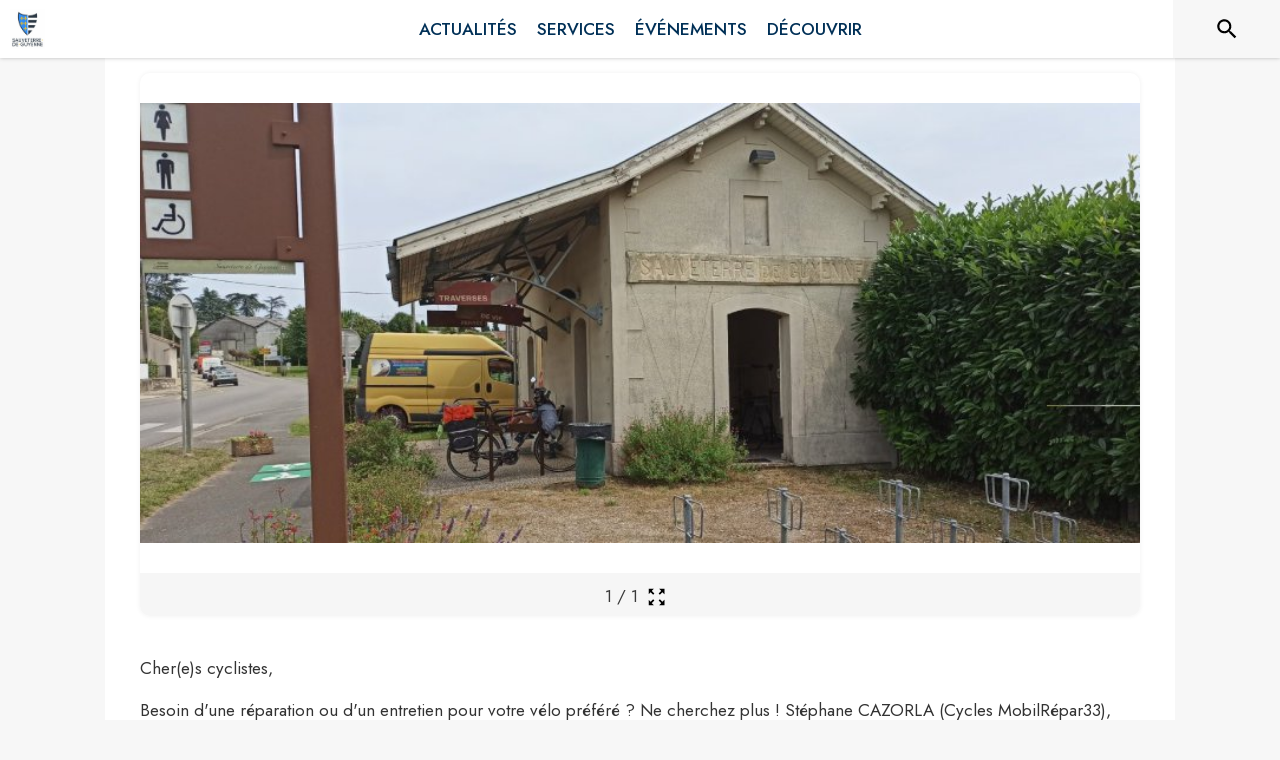

--- FILE ---
content_type: application/javascript
request_url: https://drfogfql429fi.cloudfront.net/intramuros-web/production/_next/static/chunks/9929.3c612a076b130403.js
body_size: 16520
content:
(self.webpackChunk_N_E=self.webpackChunk_N_E||[]).push([[9929,2917,2899,687,534,9782,1507,3808,2175,7830,8061,1562,4068,4036,7168,2935,4531,4418,2703,3787,9185,2577,1590,1060,939,1960,1269,5606,4417,9642,3620,9705,4006,1505],{99038:function(t,e,r){"use strict";var n=r(87462),o=r(67294),i=r(8679),a=r.n(i),c=r(48678),l=r(85893);let u=function(t={}){let{defaultTheme:e}=t;return t=>{let r=o.forwardRef(function(r,o){let i=(0,c.Z)()||e;return(0,l.jsx)(t,(0,n.Z)({theme:i,ref:o},r))});return a()(r,t),r}}();e.Z=u},77412:function(t){t.exports=function(t,e){for(var r=-1,n=null==t?0:t.length;++r<n&&!1!==e(t[r],r,t););return t}},47443:function(t,e,r){var n=r(42118);t.exports=function(t,e){return!!(null==t?0:t.length)&&n(t,e,0)>-1}},1196:function(t){t.exports=function(t,e,r){for(var n=-1,o=null==t?0:t.length;++n<o;)if(r(e,t[n]))return!0;return!1}},62663:function(t){t.exports=function(t,e,r,n){var o=-1,i=null==t?0:t.length;for(n&&i&&(r=t[++o]);++o<i;)r=e(r,t[o],o,t);return r}},49029:function(t){var e=/[^\x00-\x2f\x3a-\x40\x5b-\x60\x7b-\x7f]+/g;t.exports=function(t){return t.match(e)||[]}},34865:function(t,e,r){var n=r(89465),o=r(77813),i=Object.prototype.hasOwnProperty;t.exports=function(t,e,r){var a=t[e];i.call(t,e)&&o(a,r)&&(void 0!==r||e in t)||n(t,e,r)}},89465:function(t,e,r){var n=r(38777);t.exports=function(t,e,r){"__proto__"==e&&n?n(t,e,{configurable:!0,enumerable:!0,value:r,writable:!0}):t[e]=r}},89881:function(t,e,r){var n=r(47816),o=r(99291)(n);t.exports=o},41848:function(t){t.exports=function(t,e,r,n){for(var o=t.length,i=r+(n?1:-1);n?i--:++i<o;)if(e(t[i],i,t))return i;return -1}},21078:function(t,e,r){var n=r(62488),o=r(37285);t.exports=function t(e,r,i,a,c){var l=-1,u=e.length;for(i||(i=o),c||(c=[]);++l<u;){var s=e[l];r>0&&i(s)?r>1?t(s,r-1,i,a,c):n(c,s):a||(c[c.length]=s)}return c}},28483:function(t,e,r){var n=r(25063)();t.exports=n},47816:function(t,e,r){var n=r(28483),o=r(3674);t.exports=function(t,e){return t&&n(t,e,o)}},42118:function(t,e,r){var n=r(41848),o=r(62722),i=r(42351);t.exports=function(t,e,r){return e==e?i(t,e,r):n(t,o,r)}},62722:function(t){t.exports=function(t){return t!=t}},69199:function(t,e,r){var n=r(89881),o=r(98612);t.exports=function(t,e){var r=-1,i=o(t)?Array(t.length):[];return n(t,function(t,n,o){i[++r]=e(t,n,o)}),i}},82689:function(t,e,r){var n=r(29932),o=r(97786),i=r(67206),a=r(69199),c=r(71131),l=r(7518),u=r(85022),s=r(6557),d=r(1469);t.exports=function(t,e,r){e=e.length?n(e,function(t){return d(t)?function(e){return o(e,1===t.length?t[0]:t)}:t}):[s];var p=-1;return e=n(e,l(i)),c(a(t,function(t,r,o){return{criteria:n(e,function(e){return e(t)}),index:++p,value:t}}),function(t,e){return u(t,e,r)})}},18674:function(t){t.exports=function(t){return function(e){return null==t?void 0:t[e]}}},71131:function(t){t.exports=function(t,e){var r=t.length;for(t.sort(e);r--;)t[r]=t[r].value;return t}},27561:function(t,e,r){var n=r(67990),o=/^\s+/;t.exports=function(t){return t?t.slice(0,n(t)+1).replace(o,""):t}},45652:function(t,e,r){var n=r(88668),o=r(47443),i=r(1196),a=r(74757),c=r(23593),l=r(21814);t.exports=function(t,e,r){var u=-1,s=o,d=t.length,p=!0,f=[],h=f;if(r)p=!1,s=i;else if(d>=200){var g=e?null:c(t);if(g)return l(g);p=!1,s=a,h=new n}else h=e?[]:f;t:for(;++u<d;){var m=t[u],v=e?e(m):m;if(m=r||0!==m?m:0,p&&v==v){for(var Z=h.length;Z--;)if(h[Z]===v)continue t;e&&h.push(v),f.push(m)}else s(h,v,r)||(h!==f&&h.push(v),f.push(m))}return f}},5512:function(t,e,r){var n=r(42118);t.exports=function(t,e){for(var r=t.length;r--&&n(e,t[r],0)>-1;);return r}},26393:function(t,e,r){var n=r(33448);t.exports=function(t,e){if(t!==e){var r=void 0!==t,o=null===t,i=t==t,a=n(t),c=void 0!==e,l=null===e,u=e==e,s=n(e);if(!l&&!s&&!a&&t>e||a&&c&&u&&!l&&!s||o&&c&&u||!r&&u||!i)return 1;if(!o&&!a&&!s&&t<e||s&&r&&i&&!o&&!a||l&&r&&i||!c&&i||!u)return -1}return 0}},85022:function(t,e,r){var n=r(26393);t.exports=function(t,e,r){for(var o=-1,i=t.criteria,a=e.criteria,c=i.length,l=r.length;++o<c;){var u=n(i[o],a[o]);if(u){if(o>=l)return u;return u*("desc"==r[o]?-1:1)}}return t.index-e.index}},278:function(t){t.exports=function(t,e){var r=-1,n=t.length;for(e||(e=Array(n));++r<n;)e[r]=t[r];return e}},99291:function(t,e,r){var n=r(98612);t.exports=function(t,e){return function(r,o){if(null==r)return r;if(!n(r))return t(r,o);for(var i=r.length,a=e?i:-1,c=Object(r);(e?a--:++a<i)&&!1!==o(c[a],a,c););return r}}},25063:function(t){t.exports=function(t){return function(e,r,n){for(var o=-1,i=Object(e),a=n(e),c=a.length;c--;){var l=a[t?c:++o];if(!1===r(i[l],l,i))break}return e}}},35393:function(t,e,r){var n=r(62663),o=r(53816),i=r(58748),a=RegExp("['’]","g");t.exports=function(t){return function(e){return n(i(o(e).replace(a,"")),t,"")}}},67740:function(t,e,r){var n=r(67206),o=r(98612),i=r(3674);t.exports=function(t){return function(e,r,a){var c=Object(e);if(!o(e)){var l=n(r,3);e=i(e),r=function(t){return l(c[t],t,c)}}var u=t(e,r,a);return u>-1?c[l?e[u]:u]:void 0}}},23593:function(t,e,r){var n=r(58525),o=r(50308),i=r(21814),a=n&&1/i(new n([,-0]))[1]==1/0?function(t){return new n(t)}:o;t.exports=a},69389:function(t,e,r){var n=r(18674)({À:"A",Á:"A",Â:"A",Ã:"A",Ä:"A",Å:"A",à:"a",á:"a",â:"a",ã:"a",ä:"a",å:"a",Ç:"C",ç:"c",Ð:"D",ð:"d",È:"E",É:"E",Ê:"E",Ë:"E",è:"e",é:"e",ê:"e",ë:"e",Ì:"I",Í:"I",Î:"I",Ï:"I",ì:"i",í:"i",î:"i",ï:"i",Ñ:"N",ñ:"n",Ò:"O",Ó:"O",Ô:"O",Õ:"O",Ö:"O",Ø:"O",ò:"o",ó:"o",ô:"o",õ:"o",ö:"o",ø:"o",Ù:"U",Ú:"U",Û:"U",Ü:"U",ù:"u",ú:"u",û:"u",ü:"u",Ý:"Y",ý:"y",ÿ:"y",Æ:"Ae",æ:"ae",Þ:"Th",þ:"th",ß:"ss",Ā:"A",Ă:"A",Ą:"A",ā:"a",ă:"a",ą:"a",Ć:"C",Ĉ:"C",Ċ:"C",Č:"C",ć:"c",ĉ:"c",ċ:"c",č:"c",Ď:"D",Đ:"D",ď:"d",đ:"d",Ē:"E",Ĕ:"E",Ė:"E",Ę:"E",Ě:"E",ē:"e",ĕ:"e",ė:"e",ę:"e",ě:"e",Ĝ:"G",Ğ:"G",Ġ:"G",Ģ:"G",ĝ:"g",ğ:"g",ġ:"g",ģ:"g",Ĥ:"H",Ħ:"H",ĥ:"h",ħ:"h",Ĩ:"I",Ī:"I",Ĭ:"I",Į:"I",İ:"I",ĩ:"i",ī:"i",ĭ:"i",į:"i",ı:"i",Ĵ:"J",ĵ:"j",Ķ:"K",ķ:"k",ĸ:"k",Ĺ:"L",Ļ:"L",Ľ:"L",Ŀ:"L",Ł:"L",ĺ:"l",ļ:"l",ľ:"l",ŀ:"l",ł:"l",Ń:"N",Ņ:"N",Ň:"N",Ŋ:"N",ń:"n",ņ:"n",ň:"n",ŋ:"n",Ō:"O",Ŏ:"O",Ő:"O",ō:"o",ŏ:"o",ő:"o",Ŕ:"R",Ŗ:"R",Ř:"R",ŕ:"r",ŗ:"r",ř:"r",Ś:"S",Ŝ:"S",Ş:"S",Š:"S",ś:"s",ŝ:"s",ş:"s",š:"s",Ţ:"T",Ť:"T",Ŧ:"T",ţ:"t",ť:"t",ŧ:"t",Ũ:"U",Ū:"U",Ŭ:"U",Ů:"U",Ű:"U",Ų:"U",ũ:"u",ū:"u",ŭ:"u",ů:"u",ű:"u",ų:"u",Ŵ:"W",ŵ:"w",Ŷ:"Y",ŷ:"y",Ÿ:"Y",Ź:"Z",Ż:"Z",Ž:"Z",ź:"z",ż:"z",ž:"z",Ĳ:"IJ",ĳ:"ij",Œ:"Oe",œ:"oe",ŉ:"'n",ſ:"s"});t.exports=n},38777:function(t,e,r){var n=r(10852),o=function(){try{var t=n(Object,"defineProperty");return t({},"",{}),t}catch(t){}}();t.exports=o},93157:function(t){var e=/[a-z][A-Z]|[A-Z]{2}[a-z]|[0-9][a-zA-Z]|[a-zA-Z][0-9]|[^a-zA-Z0-9 ]/;t.exports=function(t){return e.test(t)}},37285:function(t,e,r){var n=r(62705),o=r(35694),i=r(1469),a=n?n.isConcatSpreadable:void 0;t.exports=function(t){return i(t)||o(t)||!!(a&&t&&t[a])}},42351:function(t){t.exports=function(t,e,r){for(var n=r-1,o=t.length;++n<o;)if(t[n]===e)return n;return -1}},67990:function(t){var e=/\s/;t.exports=function(t){for(var r=t.length;r--&&e.test(t.charAt(r)););return r}},2757:function(t){var e="\ud800-\udfff",r="\\u2700-\\u27bf",n="a-z\\xdf-\\xf6\\xf8-\\xff",o="A-Z\\xc0-\\xd6\\xd8-\\xde",i="\\xac\\xb1\\xd7\\xf7\\x00-\\x2f\\x3a-\\x40\\x5b-\\x60\\x7b-\\xbf\\u2000-\\u206f \\t\\x0b\\f\\xa0\\ufeff\\n\\r\\u2028\\u2029\\u1680\\u180e\\u2000\\u2001\\u2002\\u2003\\u2004\\u2005\\u2006\\u2007\\u2008\\u2009\\u200a\\u202f\\u205f\\u3000",a="['’]",c="["+i+"]",l="["+n+"]",u="[^"+e+i+"\\d+"+r+n+o+"]",s="(?:\ud83c[\udde6-\uddff]){2}",d="[\ud800-\udbff][\udc00-\udfff]",p="["+o+"]",f="(?:"+l+"|"+u+")",h="(?:"+a+"(?:d|ll|m|re|s|t|ve))?",g="(?:"+a+"(?:D|LL|M|RE|S|T|VE))?",m="(?:[\\u0300-\\u036f\\ufe20-\\ufe2f\\u20d0-\\u20ff]|\ud83c[\udffb-\udfff])?",v="[\\ufe0e\\ufe0f]?",Z="(?:\\u200d(?:"+["[^"+e+"]",s,d].join("|")+")"+v+m+")*",y="(?:"+["["+r+"]",s,d].join("|")+")"+(v+m+Z),b=RegExp([p+"?"+l+"+"+h+"(?="+[c,p,"$"].join("|")+")","(?:"+p+"|"+u+")+"+g+"(?="+[c,p+f,"$"].join("|")+")",p+"?"+f+"+"+h,p+"+"+g,"\\d*(?:1ST|2ND|3RD|(?![123])\\dTH)(?=\\b|[a-z_])","\\d*(?:1st|2nd|3rd|(?![123])\\dth)(?=\\b|[A-Z_])","\\d+",y].join("|"),"g");t.exports=function(t){return t.match(b)||[]}},50361:function(t,e,r){var n=r(85990);t.exports=function(t){return n(t,5)}},57043:function(t,e,r){var n=r(62488),o=r(21078),i=r(278),a=r(1469);t.exports=function(){var t=arguments.length;if(!t)return[];for(var e=Array(t-1),r=arguments[0],c=t;c--;)e[c-1]=arguments[c];return n(a(r)?i(r):[r],o(e,1))}},53816:function(t,e,r){var n=r(69389),o=r(79833),i=/[\xc0-\xd6\xd8-\xf6\xf8-\xff\u0100-\u017f]/g,a=RegExp("[\\u0300-\\u036f\\ufe20-\\ufe2f\\u20d0-\\u20ff]","g");t.exports=function(t){return(t=o(t))&&t.replace(i,n).replace(a,"")}},13311:function(t,e,r){var n=r(67740)(r(30998));t.exports=n},30998:function(t,e,r){var n=r(41848),o=r(67206),i=r(40554),a=Math.max;t.exports=function(t,e,r){var c=null==t?0:t.length;if(!c)return -1;var l=null==r?0:i(r);return l<0&&(l=a(c+l,0)),n(t,o(e,3),l)}},35161:function(t,e,r){var n=r(29932),o=r(67206),i=r(69199),a=r(1469);t.exports=function(t,e){return(a(t)?n:i)(t,o(e,3))}},50308:function(t){t.exports=function(){}},75472:function(t,e,r){var n=r(82689),o=r(1469);t.exports=function(t,e,r,i){return null==t?[]:(o(e)||(e=null==e?[]:[e]),o(r=i?void 0:r)||(r=null==r?[]:[r]),n(t,e,r))}},18601:function(t,e,r){var n=r(14841),o=1/0;t.exports=function(t){return t?(t=n(t))===o||t===-o?(t<0?-1:1)*17976931348623157e292:t==t?t:0:0===t?t:0}},40554:function(t,e,r){var n=r(18601);t.exports=function(t){var e=n(t),r=e%1;return e==e?r?e-r:e:0}},14841:function(t,e,r){var n=r(27561),o=r(13218),i=r(33448),a=0/0,c=/^[-+]0x[0-9a-f]+$/i,l=/^0b[01]+$/i,u=/^0o[0-7]+$/i,s=parseInt;t.exports=function(t){if("number"==typeof t)return t;if(i(t))return a;if(o(t)){var e="function"==typeof t.valueOf?t.valueOf():t;t=o(e)?e+"":e}if("string"!=typeof t)return 0===t?t:+t;t=n(t);var r=l.test(t);return r||u.test(t)?s(t.slice(2),r?2:8):c.test(t)?a:+t}},3945:function(t,e,r){var n=r(79833);t.exports=function(t){return n(t).toUpperCase()}},39138:function(t,e,r){var n=r(80531),o=r(40180),i=r(62689),a=r(13218),c=r(96347),l=r(88016),u=r(83140),s=r(40554),d=r(79833),p=/\w*$/;t.exports=function(t,e){var r=30,f="...";if(a(e)){var h="separator"in e?e.separator:h;r="length"in e?s(e.length):r,f="omission"in e?n(e.omission):f}var g=(t=d(t)).length;if(i(t)){var m=u(t);g=m.length}if(r>=g)return t;var v=r-l(f);if(v<1)return f;var Z=m?o(m,0,v).join(""):t.slice(0,v);if(void 0===h)return Z+f;if(m&&(v+=Z.length-v),c(h)){if(t.slice(v).search(h)){var y,b=Z;for(h.global||(h=RegExp(h.source,d(p.exec(h))+"g")),h.lastIndex=0;y=h.exec(b);)var x=y.index;Z=Z.slice(0,void 0===x?v:x)}}else if(t.indexOf(n(h),v)!=v){var w=Z.lastIndexOf(h);w>-1&&(Z=Z.slice(0,w))}return Z+f}},58748:function(t,e,r){var n=r(49029),o=r(93157),i=r(79833),a=r(2757);t.exports=function(t,e,r){return(t=i(t),void 0===(e=r?void 0:e))?o(t)?a(t):n(t):t.match(e)||[]}},63144:function(t){"use strict";let e=self.fetch.bind(self);t.exports=e,t.exports.default=t.exports},81103:function(t,e,r){"use strict";var n=r(35944),o=r(67294),i=r(58377),a=r(4466),c=r(98163),l=r(64864),u=r(49346),s=r(9131),d=r(25008),p=r(33367),f=r(72567);let h=(0,i.Z)(t=>({root:{margin:0,padding:t.spacing(2),textAlign:"center"},closeButton:{position:"absolute",right:t.spacing(1),top:t.spacing(1),color:t.palette.grey[500]}}))(t=>{let{children:e,classes:r,onClose:o}=t;return(0,n.BX)(u.Z,{className:r.root,children:[e,o?(0,n.tZ)(p.Z,{"aria-label":"Close",className:r.closeButton,onClick:o,children:(0,n.tZ)(f.QAE,{style:{color:"#A2A2A2"},size:20})}):null]})}),g=(0,i.Z)(t=>({root:{padding:t.spacing(2)}}))(s.Z),m=(0,i.Z)(t=>({root:{margin:0,padding:t.spacing(1)}}))(d.Z);class v extends o.Component{static getDerivedStateFromProps(t,e){return e.open!==t.open?{open:t.open}:null}render(){let{open:t}=this.state,{handleClose:e,title:r,content:o,okButtonComponent:i,fullScreenMode:u=!1}=this.props;return(0,n.tZ)(l.Z,{onClose:e,"aria-labelledby":"customized-dialog-title",open:t,maxWidth:!1,fullWidth:u,fullScreen:u,style:{backgroundColor:"rgba(30, 30, 30, 1)"},children:u?(0,n.tZ)(a.ZP,{container:!0,alignItems:"center",flexDirection:"row",justifyContent:"center",style:{height:"100%",maxHeight:"100%"},children:(0,n.tZ)(a.ZP,{item:!0,xs:12,children:o})}):(0,n.BX)("div",{style:{backgroundColor:"white"},children:[r?(0,n.tZ)(h,{id:"customized-dialog-title",onClose:e,children:r}):null,(0,n.tZ)(g,{dividers:!0,children:o}),(0,n.BX)(m,{children:[i,(0,n.tZ)(c.Z,{onClick:e,color:"primary",children:"Fermer"})]})]})})}constructor(...t){super(...t),this.state={open:!1}}}e.Z=v},42057:function(t,e,r){"use strict";var n=r(35944),o=r(67294),i=r(22031),a=r(45697),c=r.n(a),l=r(99038),u=r(20745),s=r(35161),d=r.n(s),p=r(28777),f=r(85109),h=r(23236),g=r(81103),m=r(29609),v=r(11505);class Z extends o.PureComponent{componentDidMount(){this.generateAccordeonStyle(),this.extractImg(),this.generateDiapos(this.props.theme),this.accessibilityAdding()}componentDidUpdate(){this.extractImg()}css(t,e){for(let r in e)t.style[r]=e[r]}generateAccordeonStyle(){let{theme:t}=this.props,e=t.palette.theme.main,r=e.replace("#","");document.documentElement.style.setProperty("--bs-accordion-btn-color","".concat(e)),document.documentElement.style.setProperty("--bs-accordion-btn-icon","url(\"data:image/svg+xml,%3csvg xmlns='http://www.w3.org/2000/svg' viewBox='0 0 16 16' fill='%23".concat(r,"' stroke='%23").concat(r,"' stroke-width='1'%3e%3cpath fill-rule='evenodd' d='M1.646 4.646a.5.5 0 0 1 .708 0L8 10.293l5.646-5.647a.5.5 0 0 1 .708.708l-6 6a.5.5 0 0 1-.708 0l-6-6a.5.5 0 0 1 0-.708z'/%3e%3c/svg%3e\")")),document.documentElement.style.setProperty("--bs-accordion-btn-active-icon","url(\"data:image/svg+xml,%3csvg xmlns='http://www.w3.org/2000/svg' viewBox='0 0 16 16' fill='%23".concat(r,"' stroke='%23").concat(r,"' stroke-width='1'%3e%3cpath fill-rule='evenodd' d='M1.646 4.646a.5.5 0 0 1 .708 0L8 10.293l5.646-5.647a.5.5 0 0 1 .708.708l-6 6a.5.5 0 0 1-.708 0l-6-6a.5.5 0 0 1 0-.708z'/%3e%3c/svg%3e\")")),document.documentElement.style.setProperty("--bs-accordion-active-color","".concat(e))}generateDiapos(t){if(this.customDiv&&t){let o=this.customDiv.querySelectorAll("div[id^='Diaporama_']");if((null==o?void 0:o.length)>0)for(let a=0;a<(null==o?void 0:o.length);a++){var e;let c=null===(e=o[a])||void 0===e?void 0:e.parentNode,l=[],s=null,d=c.getAttribute("data-images"),p=c.getAttribute("data-slicksettings");if(d){let t=JSON.parse(decodeURIComponent(d));if(t)for(var r=0;r<t.length;r++)"image"===t[r].type&&t[r].url&&l.push({url:t[r].url,type:"image",thumbnail:t[r].url,order_index:1,title:t[r].title||"",href:t[r].href||""}),"video"===t[r].type&&t[r].url&&l.push({url:t[r].url,type:"video",thumbnail:"https://def773hwqc19t.cloudfront.net/statics/video-button-thumbnail.png",order_index:1,title:t[r].title||"",href:t[r].href||""}),"youtube"===t[r].type&&t[r].url&&l.push({url:t[r].url,type:"iframe",thumbnail:(0,v.v9)(t[r].url),order_index:1,title:t[r].title||"",href:t[r].href||""})}p&&(s=JSON.parse(decodeURIComponent(p))),u.createRoot(c).render((0,n.tZ)(i.Z,{theme:t,children:(0,n.tZ)(h.Z,{medias:l,customSettings:s})}))}}}extractImg(){if(this.customDiv){let r=this.customDiv.querySelectorAll("p > img:not(.slick-arrow), strong > img:not(.slick-arrow), td > img:not(.slick-arrow), li > img:not(.slick-arrow), span > img:not(.slick-arrow), figure > img:not(.slick-arrow)"),n=(null==r?void 0:r.length)||0;for(let o=0;o<n;o++){let n=r[o];if(n&&n.getAttribute("src")){var t,e;let r=null===(e=n.closest("figure"))||void 0===e?void 0:null===(t=e.querySelector("figcaption"))||void 0===t?void 0:t.innerText,o=n.cloneNode(!0);o.addEventListener("click",t=>this.handleImgClick(n.getAttribute("src"),r)),this.css(o,{cursor:"pointer"}),o.setAttribute("role","button"),n.replaceWith(o)}}}else console.warn("Unable to find images ... this.customDiv is null")}accessibilityAdding(){if(this.customDiv){let t=this.customDiv.querySelectorAll("table");(null==t?void 0:t.length)>0&&d()(t,t=>{t.setAttribute("role","presentation")});let e=this.customDiv.querySelectorAll("figure");(null==e?void 0:e.length)>0&&d()(e,t=>{if(t){var e;t.setAttribute("role","figure");let r=null===(e=t.querySelector("figcaption"))||void 0===e?void 0:e.innerText;r&&(null==t||t.setAttribute("aria-label",r))}});let r=this.customDiv.querySelectorAll("a[href]:not([href=''])");(null==r?void 0:r.length)>0&&d()(r,t=>{t&&t.setAttribute("class","noneOnHoverLink")})}}render(){let{html:t,backgroundColor:e,paddingRight:r,paddingLeft:o,paddingTop:i,paddingBottom:a,overflowX:c,rootClasses:l}=this.props,{openImg:u}=this.state;return t?(0,n.BX)("div",{className:null==l?void 0:l.blockContainerNoPadding,children:[(0,n.tZ)("div",{className:"intramuros_cke",ref:this.setcustomDivRef,style:{paddingLeft:o>=0?o:m.z5,paddingRight:r>=0?r:m.z5,paddingTop:i>=0?i:m.H6,paddingBottom:a>=0?a:m.H6,overflowX:c||"auto",backgroundColor:e||"white"},dangerouslySetInnerHTML:{__html:t}}),u&&(0,n.tZ)(g.Z,{open:u,fullScreenMode:!0,style:{justifyContent:"center"},content:(0,n.tZ)(p.sj,{totalSlides:1,visibleSlides:1,isIntrinsicHeight:!0,children:(0,n.tZ)(f.Z,{medias:[{url:this.state.srcImg,type:"image",thumbnail:this.state.srcImg,order_index:1,title:this.state.legend}],forceFullHeight:!1,visibleSlides:1,fullscreenMode:!0,closeFullScreen:this.closeImgZoom})}),handleClose:this.closeImgZoom})]}):null}constructor(t){super(t),this.openZoom=(t,e)=>{this.setState({open:!0,medias:t,currentIndex:e||0})},this.closeZoom=()=>{this.setState({open:!1})},this.openImgZoom=(t,e)=>{this.setState({openImg:!0,srcImg:t,legend:e})},this.closeImgZoom=()=>{this.setState({openImg:!1,srcImg:null,legend:null})},this.handleImgClick=(t,e)=>{t&&this.openImgZoom(t,e)},this.customDiv=null,this.setcustomDivRef=t=>{this.customDiv=t},this.state={open:!1,medias:[],openImg:!1,srcImg:null,legend:null,currentIndex:0}}}Z.propTypes={theme:c().object.isRequired},e.Z=(0,l.Z)(Z)},23810:function(t,e,r){"use strict";r.d(e,{Es:function(){return m},QU:function(){return s},bB:function(){return g},c6:function(){return d},cB:function(){return u},eT:function(){return p},fr:function(){return h},uh:function(){return f}});var n=r(20567),o=r(14932),i=r(11752);let{publicRuntimeConfig:a,serverRuntimeConfig:c}=r.n(i)()(),l="production"===a.ENV?{apiRootServer:"https://api.appli-intramuros.com",apiRootClient:"https://api.appli-intramuros.com/_public",additionalCSS:[],additionalJS:[],protocol:"https://",domain:"www.intramuros.org"}:(a.ENV,{apiRootServer:"https://staging.api.appli-intramuros.com",apiRootClient:"https://staging.api.appli-intramuros.com/_public",additionalCSS:[],additionalJS:[],protocol:"http://",domain:"staging.intramuros.org"}),u=()=>l.apiRootClient,s=()=>(null==c?void 0:c.intramurosApiKey)?{"x-api-key":c.intramurosApiKey}:{},d=(t,e)=>{if(e&&t){let r=g(t);if(r)return l.protocol+r+"/page/"+e}return null},p=(t,e)=>{if(t){let r=g(t);if(r)return l.protocol+r+e}return null},f=(t,e)=>t&&t.code_url?"/"+t.code_url+e:null,h=()=>l.protocol+l.domain,g=t=>t&&(t.code_url||t.custom_domain)?t.custom_domain||l.domain+"/"+t.code_url:null,m=t=>t&&t.startsWith("page/")?"/[cityCode]/page/[...paths]":"/[cityCode]/".concat(t);e.ZP=(0,o._)((0,n._)({},l),{apiEvents:"/events",apiCities:"/locations/cities",apiCitiesByCode:"/locations/cities_code",apiCategories:"/categories/",apiDirectories:"/services/directories",apiAggloDirectories:"/services/directories_agglo",apiNews:"/news",apiAnecdote:"/anecdotes",apiPoi:"/poi",apiSurveys:"/services/survey",apiSurveyResults:"/services/surveyresults",apiSurveyResultsAggregated:"/services/surveyresults_aggregated",apiDetailActor:"/actors/generic",apiAssos:"/actors/associations",apiCommerce:"/actors/commerces",apiSante:"/actors/sante",apiSchools:"/actors/schools",apiMediatheques:"/actors/libraries",apiCustomActors:"/actors/custom",topicsReport:"/services/reports/categories",contactCategories:"/website/contactform/categories",apiReport:"/services/reports/",apiContact:"/website/contactform/messages",apiHomeData:"/website/home",apiCustomPage:"/website/page_details",apiCustomPagePreview:"/website/page_details/preview",apiCustomService:"/services/customs",apiSuggestbox:"/services/suggestbox",apiSuggestion:"/services/suggestions",apiSearch:"/website/search",apiLegalDisplay:"/services/legal_files",apiHTMLContent:"/preview/html_content",apiPrivacyPolicy:"/website/privacy-policy"})},90678:function(t,e,r){"use strict";r.d(e,{K:function(){return l},j:function(){return u}});var n=r(29609),o=r(35161),i=r.n(o),a=r(13880),c=r.n(a);let l=(t,e)=>{let r="",o=!0;return i()(t,(t,i)=>{!t||!i||!e&&(i==n.j8||n.Ff.indexOf(i)>-1)||(r+=(o?"?":"&")+i+"="+c()(t,/\s+/g,"+"),o=!1)}),r},u=(t,e,r,n,o,a)=>{if(r&&e){let c=!1,l="/".concat(r.code_url,"/");"plan_du_site"===t&&a?i()(r.web_menu,t=>{i()(t.sub_menus,r=>{c||r.id!==a.id||(e.push({key:Date.now(),title:t.title,as:t.link?l+t.link:l+"plan_du_site/"+t.id,id:t.id}),c=!0)})}):i()(r.web_menu,r=>{r.link&&r.link===t&&(e.push({key:Date.now(),title:r.title,as:r.link?l+r.link:l+"plan_du_site/"+r.id,selected:n,id:r.id}),c=!0),c||i()(r.pages,o=>{o.link&&o.link===t&&(e.push({key:Date.now(),title:r.title,as:r.link?l+r.link:l+"plan_du_site/"+r.id,id:r.id}),e.push({key:Date.now()+1,title:o.title,as:o.link?l+o.link:null,selected:n,id:o.id}),c=!0)}),c||i()(r.sub_menus,o=>{i()(o.pages,i=>{i.link&&i.link===t&&(e.push({key:Date.now(),title:r.title,as:r.link?l+r.link:l+"plan_du_site/"+r.id,id:r.id}),e.push({key:Date.now()+1,title:o.title,as:o.link?l+o.link:l+"plan_du_site/"+o.id,id:o.id}),e.push({key:Date.now()+2,title:i.title,as:i.link?l+i.link:null,selected:n,id:i.id}),c=!0)})})}),!c&&o&&e.push(o)}return e}},88907:function(t,e,r){"use strict";var n=r(64836);e.Z=void 0;var o=n(r(47955)),i=r(85893);e.Z=(0,o.default)((0,i.jsx)("path",{d:"M11.99 2C6.47 2 2 6.48 2 12s4.47 10 9.99 10C17.52 22 22 17.52 22 12S17.52 2 11.99 2m6.93 6h-2.95c-.32-1.25-.78-2.45-1.38-3.56 1.84.63 3.37 1.91 4.33 3.56M12 4.04c.83 1.2 1.48 2.53 1.91 3.96h-3.82c.43-1.43 1.08-2.76 1.91-3.96M4.26 14C4.1 13.36 4 12.69 4 12s.1-1.36.26-2h3.38c-.08.66-.14 1.32-.14 2 0 .68.06 1.34.14 2zm.82 2h2.95c.32 1.25.78 2.45 1.38 3.56-1.84-.63-3.37-1.9-4.33-3.56m2.95-8H5.08c.96-1.66 2.49-2.93 4.33-3.56C8.81 5.55 8.35 6.75 8.03 8M12 19.96c-.83-1.2-1.48-2.53-1.91-3.96h3.82c-.43 1.43-1.08 2.76-1.91 3.96M14.34 14H9.66c-.09-.66-.16-1.32-.16-2 0-.68.07-1.35.16-2h4.68c.09.65.16 1.32.16 2 0 .68-.07 1.34-.16 2m.25 5.56c.6-1.11 1.06-2.31 1.38-3.56h2.95c-.96 1.65-2.49 2.93-4.33 3.56M16.36 14c.08-.66.14-1.32.14-2 0-.68-.06-1.34-.14-2h3.38c.16.64.26 1.31.26 2s-.1 1.36-.26 2z"}),"Language")},98167:function(t,e,r){"use strict";var n=r(64836);e.Z=void 0;var o=n(r(47955)),i=r(85893);e.Z=(0,o.default)([(0,i.jsx)("path",{d:"M12 2C8.13 2 5 5.13 5 9c0 5.25 7 13 7 13s7-7.75 7-13c0-3.87-3.13-7-7-7M7 9c0-2.76 2.24-5 5-5s5 2.24 5 5c0 2.88-2.88 7.19-5 9.88C9.92 16.21 7 11.85 7 9"},"0"),(0,i.jsx)("circle",{cx:"12",cy:"9",r:"2.5"},"1")],"LocationOnOutlined")},3122:function(t,e,r){"use strict";var n=r(64836);e.Z=void 0;var o=n(r(47955)),i=r(85893);e.Z=(0,o.default)((0,i.jsx)("path",{d:"M20 4H4c-1.1 0-1.99.9-1.99 2L2 18c0 1.1.9 2 2 2h16c1.1 0 2-.9 2-2V6c0-1.1-.9-2-2-2m0 14H4V8l8 5 8-5zm-8-7L4 6h16z"}),"MailOutline")},14471:function(t,e,r){"use strict";var n=r(64836);e.Z=void 0;var o=n(r(47955)),i=r(85893);e.Z=(0,o.default)((0,i.jsx)("path",{d:"M6.54 5c.06.89.21 1.76.45 2.59l-1.2 1.2c-.41-1.2-.67-2.47-.76-3.79zm9.86 12.02c.85.24 1.72.39 2.6.45v1.49c-1.32-.09-2.59-.35-3.8-.75zM7.5 3H4c-.55 0-1 .45-1 1 0 9.39 7.61 17 17 17 .55 0 1-.45 1-1v-3.49c0-.55-.45-1-1-1-1.24 0-2.45-.2-3.57-.57-.1-.04-.21-.05-.31-.05-.26 0-.51.1-.71.29l-2.2 2.2c-2.83-1.45-5.15-3.76-6.59-6.59l2.2-2.2c.28-.28.36-.67.25-1.02C8.7 6.45 8.5 5.25 8.5 4c0-.55-.45-1-1-1"}),"PhoneOutlined")},42973:function(t,e,r){"use strict";var n=r(64836);e.Z=void 0;var o=n(r(47955)),i=r(85893);e.Z=(0,o.default)((0,i.jsx)("path",{d:"M11.99 2C6.47 2 2 6.48 2 12s4.47 10 9.99 10C17.52 22 22 17.52 22 12S17.52 2 11.99 2M12 20c-4.42 0-8-3.58-8-8s3.58-8 8-8 8 3.58 8 8-3.58 8-8 8m.5-13H11v6l5.25 3.15.75-1.23-4.5-2.67z"}),"ScheduleOutlined")},64324:function(t,e,r){"use strict";r.d(e,{Z:function(){return y}});var n=r(63366),o=r(87462),i=r(67294),a=r(90512),c=r(94780),l=r(59145),u=r(89262),s=r(1588),d=r(34867);function p(t){return(0,d.ZP)("MuiCardMedia",t)}(0,s.Z)("MuiCardMedia",["root","media","img"]);var f=r(85893);let h=["children","className","component","image","src","style"],g=t=>{let{classes:e,isMediaComponent:r,isImageComponent:n}=t;return(0,c.Z)({root:["root",r&&"media",n&&"img"]},p,e)},m=(0,u.ZP)("div",{name:"MuiCardMedia",slot:"Root",overridesResolver:(t,e)=>{let{ownerState:r}=t,{isMediaComponent:n,isImageComponent:o}=r;return[e.root,n&&e.media,o&&e.img]}})(t=>{let{ownerState:e}=t;return(0,o.Z)({display:"block",backgroundSize:"cover",backgroundRepeat:"no-repeat",backgroundPosition:"center"},e.isMediaComponent&&{width:"100%"},e.isImageComponent&&{objectFit:"cover"})}),v=["video","audio","picture","iframe","img"],Z=["picture","img"];var y=i.forwardRef(function(t,e){let r=(0,l.Z)({props:t,name:"MuiCardMedia"}),{children:i,className:c,component:u="div",image:s,src:d,style:p}=r,y=(0,n.Z)(r,h),b=-1!==v.indexOf(u),x=!b&&s?(0,o.Z)({backgroundImage:'url("'.concat(s,'")')},p):p,w=(0,o.Z)({},r,{component:u,isMediaComponent:b,isImageComponent:-1!==Z.indexOf(u)}),k=g(w);return(0,f.jsx)(m,(0,o.Z)({className:(0,a.Z)(k.root,c),as:u,role:!b&&s?"img":void 0,ref:e,style:x,ownerState:w,src:b?s||d:void 0},y,{children:i}))})},49346:function(t,e,r){"use strict";var n=r(87462),o=r(63366),i=r(67294),a=r(90512),c=r(94780),l=r(94246),u=r(89262),s=r(59145),d=r(1493),p=r(76529),f=r(85893);let h=["className","id"],g=t=>{let{classes:e}=t;return(0,c.Z)({root:["root"]},d.a,e)},m=(0,u.ZP)(l.Z,{name:"MuiDialogTitle",slot:"Root",overridesResolver:(t,e)=>e.root})({padding:"16px 24px",flex:"0 0 auto"}),v=i.forwardRef(function(t,e){let r=(0,s.Z)({props:t,name:"MuiDialogTitle"}),{className:c,id:l}=r,u=(0,o.Z)(r,h),d=g(r),{titleId:v=l}=i.useContext(p.Z);return(0,f.jsx)(m,(0,n.Z)({component:"h2",className:(0,a.Z)(d.root,c),ownerState:r,ref:e,variant:"h6",id:null!=l?l:v},u))});e.Z=v},25491:function(t,e,r){"use strict";let n=r(67294).createContext(void 0);e.Z=n},35029:function(t,e,r){"use strict";function n(t){let{props:e,states:r,muiFormControl:n}=t;return r.reduce((t,r)=>(t[r]=e[r],n&&void 0===e[r]&&(t[r]=n[r]),t),{})}r.d(e,{Z:function(){return n}})},12794:function(t,e,r){"use strict";r.d(e,{Z:function(){return i}});var n=r(67294),o=r(25491);function i(){return n.useContext(o.Z)}},28054:function(t,e,r){"use strict";r.d(e,{Z:function(){return y}});var n=r(63366),o=r(87462),i=r(67294),a=r(90512),c=r(94780),l=r(89262),u=r(59145),s=r(1588),d=r(34867);function p(t){return(0,d.ZP)("MuiFormGroup",t)}(0,s.Z)("MuiFormGroup",["root","row","error"]);var f=r(12794),h=r(35029),g=r(85893);let m=["className","row"],v=t=>{let{classes:e,row:r,error:n}=t;return(0,c.Z)({root:["root",r&&"row",n&&"error"]},p,e)},Z=(0,l.ZP)("div",{name:"MuiFormGroup",slot:"Root",overridesResolver:(t,e)=>{let{ownerState:r}=t;return[e.root,r.row&&e.row]}})(t=>{let{ownerState:e}=t;return(0,o.Z)({display:"flex",flexDirection:"column",flexWrap:"wrap"},e.row&&{flexDirection:"row"})});var y=i.forwardRef(function(t,e){let r=(0,u.Z)({props:t,name:"MuiFormGroup"}),{className:i,row:c=!1}=r,l=(0,n.Z)(r,m),s=(0,f.Z)(),d=(0,h.Z)({props:r,muiFormControl:s,states:["error"]}),p=(0,o.Z)({},r,{row:c,error:d.error}),y=v(p);return(0,g.jsx)(Z,(0,o.Z)({className:(0,a.Z)(y.root,i),ownerState:p,ref:e},l))})},33367:function(t,e,r){"use strict";r.d(e,{Z:function(){return x}});var n=r(63366),o=r(87462),i=r(67294),a=r(90512),c=r(94780),l=r(2101),u=r(89262),s=r(59145),d=r(40424),p=r(75228),f=r(1588),h=r(34867);function g(t){return(0,h.ZP)("MuiIconButton",t)}let m=(0,f.Z)("MuiIconButton",["root","disabled","colorInherit","colorPrimary","colorSecondary","colorError","colorInfo","colorSuccess","colorWarning","edgeStart","edgeEnd","sizeSmall","sizeMedium","sizeLarge"]);var v=r(85893);let Z=["edge","children","className","color","disabled","disableFocusRipple","size"],y=t=>{let{classes:e,disabled:r,color:n,edge:o,size:i}=t,a={root:["root",r&&"disabled","default"!==n&&"color".concat((0,p.Z)(n)),o&&"edge".concat((0,p.Z)(o)),"size".concat((0,p.Z)(i))]};return(0,c.Z)(a,g,e)},b=(0,u.ZP)(d.Z,{name:"MuiIconButton",slot:"Root",overridesResolver:(t,e)=>{let{ownerState:r}=t;return[e.root,"default"!==r.color&&e["color".concat((0,p.Z)(r.color))],r.edge&&e["edge".concat((0,p.Z)(r.edge))],e["size".concat((0,p.Z)(r.size))]]}})(t=>{let{theme:e,ownerState:r}=t;return(0,o.Z)({textAlign:"center",flex:"0 0 auto",fontSize:e.typography.pxToRem(24),padding:8,borderRadius:"50%",overflow:"visible",color:(e.vars||e).palette.action.active,transition:e.transitions.create("background-color",{duration:e.transitions.duration.shortest})},!r.disableRipple&&{"&:hover":{backgroundColor:e.vars?"rgba(".concat(e.vars.palette.action.activeChannel," / ").concat(e.vars.palette.action.hoverOpacity,")"):(0,l.Fq)(e.palette.action.active,e.palette.action.hoverOpacity),"@media (hover: none)":{backgroundColor:"transparent"}}},"start"===r.edge&&{marginLeft:"small"===r.size?-3:-12},"end"===r.edge&&{marginRight:"small"===r.size?-3:-12})},t=>{var e;let{theme:r,ownerState:n}=t,i=null==(e=(r.vars||r).palette)?void 0:e[n.color];return(0,o.Z)({},"inherit"===n.color&&{color:"inherit"},"inherit"!==n.color&&"default"!==n.color&&(0,o.Z)({color:null==i?void 0:i.main},!n.disableRipple&&{"&:hover":(0,o.Z)({},i&&{backgroundColor:r.vars?"rgba(".concat(i.mainChannel," / ").concat(r.vars.palette.action.hoverOpacity,")"):(0,l.Fq)(i.main,r.palette.action.hoverOpacity)},{"@media (hover: none)":{backgroundColor:"transparent"}})}),"small"===n.size&&{padding:5,fontSize:r.typography.pxToRem(18)},"large"===n.size&&{padding:12,fontSize:r.typography.pxToRem(28)},{["&.".concat(m.disabled)]:{backgroundColor:"transparent",color:(r.vars||r).palette.action.disabled}})});var x=i.forwardRef(function(t,e){let r=(0,s.Z)({props:t,name:"MuiIconButton"}),{edge:i=!1,children:c,className:l,color:u="default",disabled:d=!1,disableFocusRipple:p=!1,size:f="medium"}=r,h=(0,n.Z)(r,Z),g=(0,o.Z)({},r,{edge:i,color:u,disabled:d,disableFocusRipple:p,size:f}),m=y(g);return(0,v.jsx)(b,(0,o.Z)({className:(0,a.Z)(m.root,l),centerRipple:!0,focusRipple:!p,disabled:d,ref:e},h,{ownerState:g,children:c}))})},18735:function(t,e,r){"use strict";r.d(e,{Z:function(){return S}});var n=r(63366),o=r(87462),i=r(67294),a=r(90512),c=r(94780),l=r(2101),u=r(75228),s=r(93067),d=r(6252),p=r(89262),f=r(1588),h=r(34867);function g(t){return(0,h.ZP)("MuiSwitch",t)}let m=(0,f.Z)("MuiSwitch",["root","edgeStart","edgeEnd","switchBase","colorPrimary","colorSecondary","sizeSmall","sizeMedium","checked","disabled","input","thumb","track"]);var v=r(85893);let Z=["className","color","edge","size","sx"],y=(0,d.U)("MuiSwitch"),b=t=>{let{classes:e,edge:r,size:n,color:i,checked:a,disabled:l}=t,s={root:["root",r&&"edge".concat((0,u.Z)(r)),"size".concat((0,u.Z)(n))],switchBase:["switchBase","color".concat((0,u.Z)(i)),a&&"checked",l&&"disabled"],thumb:["thumb"],track:["track"],input:["input"]},d=(0,c.Z)(s,g,e);return(0,o.Z)({},e,d)},x=(0,p.ZP)("span",{name:"MuiSwitch",slot:"Root",overridesResolver:(t,e)=>{let{ownerState:r}=t;return[e.root,r.edge&&e["edge".concat((0,u.Z)(r.edge))],e["size".concat((0,u.Z)(r.size))]]}})({display:"inline-flex",width:58,height:38,overflow:"hidden",padding:12,boxSizing:"border-box",position:"relative",flexShrink:0,zIndex:0,verticalAlign:"middle","@media print":{colorAdjust:"exact"},variants:[{props:{edge:"start"},style:{marginLeft:-8}},{props:{edge:"end"},style:{marginRight:-8}},{props:{size:"small"},style:{width:40,height:24,padding:7,["& .".concat(m.thumb)]:{width:16,height:16},["& .".concat(m.switchBase)]:{padding:4,["&.".concat(m.checked)]:{transform:"translateX(16px)"}}}}]}),w=(0,p.ZP)(s.Z,{name:"MuiSwitch",slot:"SwitchBase",overridesResolver:(t,e)=>{let{ownerState:r}=t;return[e.switchBase,{["& .".concat(m.input)]:e.input},"default"!==r.color&&e["color".concat((0,u.Z)(r.color))]]}})(t=>{let{theme:e}=t;return{position:"absolute",top:0,left:0,zIndex:1,color:e.vars?e.vars.palette.Switch.defaultColor:"".concat("light"===e.palette.mode?e.palette.common.white:e.palette.grey[300]),transition:e.transitions.create(["left","transform"],{duration:e.transitions.duration.shortest}),["&.".concat(m.checked)]:{transform:"translateX(20px)"},["&.".concat(m.disabled)]:{color:e.vars?e.vars.palette.Switch.defaultDisabledColor:"".concat("light"===e.palette.mode?e.palette.grey[100]:e.palette.grey[600])},["&.".concat(m.checked," + .").concat(m.track)]:{opacity:.5},["&.".concat(m.disabled," + .").concat(m.track)]:{opacity:e.vars?e.vars.opacity.switchTrackDisabled:"".concat("light"===e.palette.mode?.12:.2)},["& .".concat(m.input)]:{left:"-100%",width:"300%"}}},t=>{let{theme:e}=t;return{"&:hover":{backgroundColor:e.vars?"rgba(".concat(e.vars.palette.action.activeChannel," / ").concat(e.vars.palette.action.hoverOpacity,")"):(0,l.Fq)(e.palette.action.active,e.palette.action.hoverOpacity),"@media (hover: none)":{backgroundColor:"transparent"}},variants:[...Object.entries(e.palette).filter(t=>{let[,e]=t;return e.main&&e.light}).map(t=>{let[r]=t;return{props:{color:r},style:{["&.".concat(m.checked)]:{color:(e.vars||e).palette[r].main,"&:hover":{backgroundColor:e.vars?"rgba(".concat(e.vars.palette[r].mainChannel," / ").concat(e.vars.palette.action.hoverOpacity,")"):(0,l.Fq)(e.palette[r].main,e.palette.action.hoverOpacity),"@media (hover: none)":{backgroundColor:"transparent"}},["&.".concat(m.disabled)]:{color:e.vars?e.vars.palette.Switch["".concat(r,"DisabledColor")]:"".concat("light"===e.palette.mode?(0,l.$n)(e.palette[r].main,.62):(0,l._j)(e.palette[r].main,.55))}},["&.".concat(m.checked," + .").concat(m.track)]:{backgroundColor:(e.vars||e).palette[r].main}}}})]}}),k=(0,p.ZP)("span",{name:"MuiSwitch",slot:"Track",overridesResolver:(t,e)=>e.track})(t=>{let{theme:e}=t;return{height:"100%",width:"100%",borderRadius:7,zIndex:-1,transition:e.transitions.create(["opacity","background-color"],{duration:e.transitions.duration.shortest}),backgroundColor:e.vars?e.vars.palette.common.onBackground:"".concat("light"===e.palette.mode?e.palette.common.black:e.palette.common.white),opacity:e.vars?e.vars.opacity.switchTrack:"".concat("light"===e.palette.mode?.38:.3)}}),C=(0,p.ZP)("span",{name:"MuiSwitch",slot:"Thumb",overridesResolver:(t,e)=>e.thumb})(t=>{let{theme:e}=t;return{boxShadow:(e.vars||e).shadows[1],backgroundColor:"currentColor",width:20,height:20,borderRadius:"50%"}});var S=i.forwardRef(function(t,e){let r=y({props:t,name:"MuiSwitch"}),{className:i,color:c="primary",edge:l=!1,size:u="medium",sx:s}=r,d=(0,n.Z)(r,Z),p=(0,o.Z)({},r,{color:c,edge:l,size:u}),f=b(p),h=(0,v.jsx)(C,{className:f.thumb,ownerState:p});return(0,v.jsxs)(x,{className:(0,a.Z)(f.root,i),sx:s,ownerState:p,children:[(0,v.jsx)(w,(0,o.Z)({type:"checkbox",icon:h,checkedIcon:h,ref:e,ownerState:p},d,{classes:(0,o.Z)({},f,{root:f.switchBase})})),(0,v.jsx)(k,{className:f.track,ownerState:p})]})})},94246:function(t,e,r){"use strict";r.d(e,{Z:function(){return w}});var n=r(63366),o=r(87462),i=r(67294),a=r(90512),c=r(39707),l=r(94780),u=r(89262),s=r(59145),d=r(75228),p=r(1588),f=r(34867);function h(t){return(0,f.ZP)("MuiTypography",t)}(0,p.Z)("MuiTypography",["root","h1","h2","h3","h4","h5","h6","subtitle1","subtitle2","body1","body2","inherit","button","caption","overline","alignLeft","alignRight","alignCenter","alignJustify","noWrap","gutterBottom","paragraph"]);var g=r(85893);let m=["align","className","component","gutterBottom","noWrap","paragraph","variant","variantMapping"],v=t=>{let{align:e,gutterBottom:r,noWrap:n,paragraph:o,variant:i,classes:a}=t,c={root:["root",i,"inherit"!==t.align&&"align".concat((0,d.Z)(e)),r&&"gutterBottom",n&&"noWrap",o&&"paragraph"]};return(0,l.Z)(c,h,a)},Z=(0,u.ZP)("span",{name:"MuiTypography",slot:"Root",overridesResolver:(t,e)=>{let{ownerState:r}=t;return[e.root,r.variant&&e[r.variant],"inherit"!==r.align&&e["align".concat((0,d.Z)(r.align))],r.noWrap&&e.noWrap,r.gutterBottom&&e.gutterBottom,r.paragraph&&e.paragraph]}})(t=>{let{theme:e,ownerState:r}=t;return(0,o.Z)({margin:0},"inherit"===r.variant&&{font:"inherit"},"inherit"!==r.variant&&e.typography[r.variant],"inherit"!==r.align&&{textAlign:r.align},r.noWrap&&{overflow:"hidden",textOverflow:"ellipsis",whiteSpace:"nowrap"},r.gutterBottom&&{marginBottom:"0.35em"},r.paragraph&&{marginBottom:16})}),y={h1:"h1",h2:"h2",h3:"h3",h4:"h4",h5:"h5",h6:"h6",subtitle1:"h6",subtitle2:"h6",body1:"p",body2:"p",inherit:"p"},b={primary:"primary.main",textPrimary:"text.primary",secondary:"secondary.main",textSecondary:"text.secondary",error:"error.main"},x=t=>b[t]||t;var w=i.forwardRef(function(t,e){let r=(0,s.Z)({props:t,name:"MuiTypography"}),i=x(r.color),l=(0,c.Z)((0,o.Z)({},r,{color:i})),{align:u="inherit",className:d,component:p,gutterBottom:f=!1,noWrap:h=!1,paragraph:b=!1,variant:w="body1",variantMapping:k=y}=l,C=(0,n.Z)(l,m),S=(0,o.Z)({},l,{align:u,color:i,className:d,component:p,gutterBottom:f,noWrap:h,paragraph:b,variant:w,variantMapping:k}),R=p||(b?"p":k[w]||y[w])||"span",_=v(S);return(0,g.jsx)(Z,(0,o.Z)({as:R,ref:e,ownerState:S,className:(0,a.Z)(_.root,d)},C))})},93067:function(t,e,r){"use strict";r.d(e,{Z:function(){return w}});var n=r(63366),o=r(87462),i=r(67294),a=r(90512),c=r(94780),l=r(75228),u=r(89262),s=r(13188),d=r(61890),p=r(12794),f=r(40424),h=r(1588),g=r(34867);function m(t){return(0,g.ZP)("PrivateSwitchBase",t)}(0,h.Z)("PrivateSwitchBase",["root","checked","disabled","input","edgeStart","edgeEnd"]);var v=r(85893);let Z=["autoFocus","checked","checkedIcon","className","defaultChecked","disabled","disableFocusRipple","edge","icon","id","inputProps","inputRef","name","onBlur","onChange","onFocus","readOnly","required","tabIndex","type","value"],y=t=>{let{classes:e,checked:r,disabled:n,edge:o}=t,i={root:["root",r&&"checked",n&&"disabled",o&&"edge".concat((0,l.Z)(o))],input:["input"]};return(0,c.Z)(i,m,e)},b=(0,u.ZP)(f.Z)(t=>{let{ownerState:e}=t;return(0,o.Z)({padding:9,borderRadius:"50%"},"start"===e.edge&&{marginLeft:"small"===e.size?-3:-12},"end"===e.edge&&{marginRight:"small"===e.size?-3:-12})}),x=(0,u.ZP)("input",{shouldForwardProp:s.Z})({cursor:"inherit",position:"absolute",opacity:0,width:"100%",height:"100%",top:0,left:0,margin:0,padding:0,zIndex:1});var w=i.forwardRef(function(t,e){let{autoFocus:r,checked:i,checkedIcon:c,className:l,defaultChecked:u,disabled:s,disableFocusRipple:f=!1,edge:h=!1,icon:g,id:m,inputProps:w,inputRef:k,name:C,onBlur:S,onChange:R,onFocus:_,readOnly:M,required:A=!1,tabIndex:z,type:O,value:E}=t,I=(0,n.Z)(t,Z),[L,P]=(0,d.Z)({controlled:i,default:!!u,name:"SwitchBase",state:"checked"}),D=(0,p.Z)(),j=s;D&&void 0===j&&(j=D.disabled);let N="checkbox"===O||"radio"===O,B=(0,o.Z)({},t,{checked:L,disabled:j,disableFocusRipple:f,edge:h}),T=y(B);return(0,v.jsxs)(b,(0,o.Z)({component:"span",className:(0,a.Z)(T.root,l),centerRipple:!0,focusRipple:!f,disabled:j,tabIndex:null,role:void 0,onFocus:t=>{_&&_(t),D&&D.onFocus&&D.onFocus(t)},onBlur:t=>{S&&S(t),D&&D.onBlur&&D.onBlur(t)},ownerState:B,ref:e},I,{children:[(0,v.jsx)(x,(0,o.Z)({autoFocus:r,checked:i,defaultChecked:u,className:T.input,disabled:j,id:N?m:void 0,name:C,onChange:t=>{if(t.nativeEvent.defaultPrevented)return;let e=t.target.checked;P(e),R&&R(t,e)},readOnly:M,ref:k,required:A,ownerState:B,tabIndex:z,type:O},"checkbox"===O&&void 0===E?{}:{value:E},w)),L?c:g]}))})},6252:function(t,e,r){"use strict";r.d(e,{U:function(){return o}});var n=r(59145);function o(t){return n.Z}},54163:function(t,e,r){"use strict";function n(t){return t.getTime()%6e4}function o(t){var e=new Date(t.getTime()),r=Math.ceil(e.getTimezoneOffset());e.setSeconds(0,0);var o=r>0?(6e4+n(e))%6e4:n(e);return 6e4*r+o}r.d(e,{Z:function(){return o}})},19406:function(t,e,r){"use strict";r.d(e,{Z:function(){return a}});var n=r(54163),o=r(87058),i=r(70411);function a(t,e){(0,i.Z)(2,arguments);var r=(0,o.Z)(t),a=(0,o.Z)(e);return Math.round((r.getTime()-(0,n.Z)(r)-(a.getTime()-(0,n.Z)(a)))/864e5)}},20990:function(t,e,r){"use strict";r.d(e,{Z:function(){return i}});var n=r(23050),o=r(70411);function i(t){return(0,o.Z)(1,arguments),(0,n.Z)(t).getFullYear()}},33141:function(t,e,r){"use strict";r.d(e,{w_:function(){return l}});var n=r(67294),o={color:void 0,size:void 0,className:void 0,style:void 0,attr:void 0},i=n.createContext&&n.createContext(o),a=function(){return(a=Object.assign||function(t){for(var e,r=1,n=arguments.length;r<n;r++)for(var o in e=arguments[r])Object.prototype.hasOwnProperty.call(e,o)&&(t[o]=e[o]);return t}).apply(this,arguments)},c=function(t,e){var r={};for(var n in t)Object.prototype.hasOwnProperty.call(t,n)&&0>e.indexOf(n)&&(r[n]=t[n]);if(null!=t&&"function"==typeof Object.getOwnPropertySymbols)for(var o=0,n=Object.getOwnPropertySymbols(t);o<n.length;o++)0>e.indexOf(n[o])&&(r[n[o]]=t[n[o]]);return r};function l(t){return function(e){return n.createElement(u,a({attr:a({},t.attr)},e),function t(e){return e&&e.map(function(e,r){return n.createElement(e.tag,a({key:r},e.attr),t(e.child))})}(t.child))}}function u(t){var e=function(e){var r,o=t.size||e.size||"1em";e.className&&(r=e.className),t.className&&(r=(r?r+" ":"")+t.className);var i=t.attr,l=t.title,u=c(t,["attr","title"]);return n.createElement("svg",a({stroke:"currentColor",fill:"currentColor",strokeWidth:"0"},e.attr,i,u,{className:r,style:a({color:t.color||e.color},e.style,t.style),height:o,width:o,xmlns:"http://www.w3.org/2000/svg"}),l&&n.createElement("title",null,l),t.children)};return void 0!==i?n.createElement(i.Consumer,null,function(t){return e(t)}):e(o)}},39816:function(t,e,r){"use strict";r.d(e,{B7:function(){return M},Cx:function(){return y},Iw:function(){return R},KG:function(){return _},LA:function(){return w},NC:function(){return b},T6:function(){return m},TT:function(){return S},V$:function(){return v},VG:function(){return z},W6:function(){return C},bo:function(){return k},f1:function(){return O},n6:function(){return x},q2:function(){return A},u3:function(){return g},wZ:function(){return Z}});var n=r(11700),o=r.n(n),i=r(3945),a=r.n(i),c=r(52044),l=r(34220),u=r(62735),s=r(6481),d=r(81968),p=r(83332),f=r(61266),h=r(19406);let g=t=>{try{if(!t)return"";if((0,c.Z)((0,l.Z)(t)))return"aujourd'hui";let e=(0,h.Z)(new Date(t),new Date);return"dans "+e+(e>1?" jours":" jour")}catch(t){console.error(t)}return"".concat(t)},m=t=>{try{return(0,u.Z)((0,l.Z)(t),"iii d LLL",{locale:f.Z})}catch(t){}return""},v=t=>{try{return(0,u.Z)((0,l.Z)(t),"iiii d LLLL yyyy",{locale:f.Z})}catch(t){console.error(t)}return"".concat(t)},Z=t=>{try{if(t){let e=(0,u.Z)((0,l.Z)(t),"iiii dd LLLL yyyy",{locale:f.Z});return"Publi\xe9 le "+e}return null}catch(t){console.error(t)}return"".concat(t)},y=t=>{try{return(0,u.Z)((0,l.Z)(t),"d LLLL yyyy",{locale:f.Z})}catch(t){console.error(t)}return"".concat(t)},b=t=>{try{let e=(0,u.Z)((0,l.Z)(t),"LLLL yyyy",{locale:f.Z});return o()(e)}catch(t){console.error(t)}return"".concat(t)},x=t=>{try{return(0,u.Z)((0,l.Z)(t),"yyyy-LL",{locale:f.Z})}catch(t){console.error(t)}return"".concat(t)},w=t=>{try{let e=(0,u.Z)((0,l.Z)(t),"LLL",{locale:f.Z});return o()(e)}catch(t){console.error(t)}return"".concat(t)},k=t=>{try{let e=(0,u.Z)((0,l.Z)(t),"iii",{locale:f.Z});return o()(e)}catch(t){console.error(t)}return"".concat(t)},C=t=>{try{let e=(0,u.Z)((0,l.Z)(t),"dd",{locale:f.Z});return o()(e)}catch(t){console.error(t)}return"".concat(t)},S=(t,e)=>{try{let r=(0,u.Z)((0,l.Z)(t),"iiii d LLLL",{locale:f.Z});return e?r:a()(r)}catch(t){console.error(t)}return"".concat(t)},R=t=>{try{return(0,u.Z)((0,l.Z)(t),"yyyyLLdd'T'HHmmss",{locale:f.Z})}catch(t){console.error(t)}return"".concat(t)},_=t=>{try{return(0,u.Z)((0,l.Z)(t),"dd/LL/yyyy \xe0 HH:mm",{locale:f.Z})}catch(t){console.error(t)}return"".concat(t)},M=(t,e)=>{try{return(0,h.Z)((0,l.Z)(t),(0,l.Z)(e))}catch(t){console.error(t)}return null},A=(t,e)=>{try{let r=new Date,n=(0,l.Z)(t),o=(0,l.Z)(e);return((0,s.Z)(r,n)||(0,c.Z)(n))&&((0,s.Z)(o,r)||(0,c.Z)(o))}catch(t){console.error(t)}return!1},z=t=>{try{let e=[{interval:31536e3,label:"a"},{interval:2592e3,label:" mois"},{interval:86400,label:"j"},{interval:3600,label:"h"},{interval:60,label:"min"},{interval:1,label:"s"}],r=Math.floor((new Date-(0,l.Z)(t))/1e3);for(let t=0;t<e.length;t++){let{interval:n,label:o}=e[t],i=r/n;if(i>1)return"il y a ".concat(Math.floor(i)).concat(o)}return"\xe0 l'instant"}catch(t){console.error(t)}return null},O=(t,e)=>{try{return(0,d.Z)((0,p.Z)((0,l.Z)(t),1),(0,l.Z)(e))}catch(t){}return!1}},14240:function(t,e,r){"use strict";r.d(e,{G:function(){return u}});var n=r(13880),o=r.n(n),i=r(10240),a=r.n(i),c=r(56163),l=r.n(c);let u=(t,e)=>{if(!t)return null;let r=t.trim();if(e&&!a()(r,"<")){let t=new RegExp(/(^|\s|>|:|\()((?:(?:\+|00)33|0)\s*[1-9](?:[\s.-]*\d{2}){4})/gim);r=o()(r,t,function(t,e,r){return e+'<a target="_blank" href="tel:'+r+'" aria-label="Appeler le '.concat(r,'">')+r.trim()+"</a>"});let e=new RegExp(/(^|\s|:)(#[A-zÀ-ÿ\d-]+)/gi);r=o()(r,e,function(t,e,r){return e+'<a target="_blank" href="https://twitter.com/hashtag/'+r.replace("#","")+'" aria-label="'+r.trim()+' : Twitter (nouvelle fen\xeatre)">'+r.trim()+"</a>"});let n=new RegExp(/(^|\s|:)(@[A-zÀ-ÿ\d-]+)/gi);r=o()(r,n,function(t,e,r){return e+'<a target="_blank" href="https://twitter.com/'+r.replace("@","")+'" aria-label="'+r.trim()+' : Twitter (nouvelle fen\xeatre)">'+r.trim()+"</a>"})}let n=new RegExp(/(\r\n|\n)/gm);return s(r=o()(r,n,"<br>"))},s=t=>{if(!t)return null;let e=t;return e=l()(e),e=o()(e,RegExp("<a ","g"),"<a class='noneOnHoverLink' ")}},11505:function(t,e,r){"use strict";r.d(e,{B6:function(){return B},CR:function(){return A},FE:function(){return O},N3:function(){return _},Nu:function(){return E},OF:function(){return F},PE:function(){return R},PU:function(){return W},S2:function(){return M},S7:function(){return H},Sm:function(){return L},Vt:function(){return P},Xi:function(){return T},cU:function(){return D},g3:function(){return z},gV:function(){return I},kZ:function(){return q},v9:function(){return N},xY:function(){return U}});var n=r(20567),o=r(55678);r(22130);var i=r(6481),a=r(52044),c=r(61670),l=r(34220),u=r(90678),s=r(23810),d=r(35161),p=r.n(d),f=r(75472),h=r.n(f),g=r(71640),m=r.n(g),v=r(84238),Z=r.n(v),y=r(13880),b=r.n(y),x=r(53816),w=r.n(x),k=r(68929),C=r.n(k),S=r(29609);let R=t=>o.Am.success(t,{position:"top-center",autoClose:3e3,hideProgressBar:!1,closeOnClick:!0,pauseOnHover:!0,draggable:!1,progress:void 0,theme:"colored"}),_=(t,e)=>(console.error(t),o.Am.error(t,{position:"top-center",autoClose:e||5e3,hideProgressBar:!1,closeOnClick:!0,pauseOnHover:!0,draggable:!1,progress:void 0,theme:"colored"})),M=t=>!!t&&((0,i.Z)((0,l.Z)(t.end_date),new Date)||(0,a.Z)((0,l.Z)(t.end_date))),A=t=>!!t&&(0,c.Z)((0,l.Z)(t),new Date)&&!(0,a.Z)((0,l.Z)(t)),z=(t,e)=>{if(t){let{query:r,asPath:o,pathname:i}=t,a=o.split("?")[0],c=i.split("?")[0],l=(0,u.K)((0,n._)({},r,e),!0),s=(0,u.K)(e);window.history.state.url=c+l,window.history.state.as=a+s,window.history.replaceState(window.history.state,"",a+s)}},O=(t,e,r,n)=>{try{let o=.0174533*t,i=.0174533*r,a=i-o,c=.0174533*n-.0174533*e,l=Math.sin(a/2)*Math.sin(a/2)+Math.cos(o)*Math.cos(i)*Math.sin(c/2)*Math.sin(c/2);return 2*Math.atan2(Math.sqrt(l),Math.sqrt(1-l))*6371e3}catch(t){console.error(t)}},E=t=>!!t&&(t.email||t.number||t.website||t.addressLabel||t.facebook||t.twitter||t.instagram),I=t=>!!t&&!!t.agglo_isclient&&(t.agglo_number||t.agglo_email||t.agglo_website||t.agglo_address),L=(t,e)=>{if(t&&t.organizer){if(e&&t.organizer_city===e.id){if("ASSO"===t.organizer_type)return(0,s.uh)(e,"/associations/"+t.organizer);if("COMMERCE"===t.organizer_type)return(0,s.uh)(e,"/commerces/"+t.organizer);if("SCHOOL"===t.organizer_type)return(0,s.uh)(e,"/etablissements_scolaires/"+t.organizer);if("MEDIATHEQUE"===t.organizer_type)return(0,s.uh)(e,"/etablissements_culturels/"+t.organizer);if("SANTE"===t.organizer_type)return(0,s.uh)(e,"/sante/"+t.organizer)}return(0,s.fr)()+"/fiche/acteur/"+t.organizer}return null},P=t=>{switch(t){case"ASSO":return"Association";case"COMMERCE":return"Commerce";case"SCHOOL":return"\xc9tablissement scolaire";case"MEDIATHEQUE":return"\xc9tablissement culturel";case"POLICE":return"Gendarmerie";case"PREFECTURE":return"Pr\xe9fecture";case"SANTE":return"Professionnel de sant\xe9";default:return""}},D=function(){let t=arguments.length>0&&void 0!==arguments[0]?arguments[0]:null,e=arguments.length>1&&void 0!==arguments[1]?arguments[1]:null,r=arguments.length>2&&void 0!==arguments[2]?arguments[2]:null,n=[];return t&&n.push({url:t,type:"image",thumbnail:t,order_index:0,title:t.title||""}),e&&p()(e,t=>{n.push({url:t.url,type:"image",thumbnail:t.url,order_index:1,title:t.title||""})}),r&&p()(r,t=>{n.push({url:j(t.id),type:"iframe",thumbnail:N(t.id),order_index:-1,title:t.title||""})}),h()(n,["order_index"],["asc"])},j=t=>new RegExp(S.Cr).test(t)?t:"https://www.youtube-nocookie.com/embed/".concat(t),N=t=>{if(new RegExp(S.QX).test(t)){let e=m()(t,"/"),r=e[Z()(e)-1];return r.includes("?")&&(r=m()(r,"?")[0]),"https://img.youtube.com/vi/"+r+"/default.jpg"}return new RegExp(S.Cr).test(t)?"https://def773hwqc19t.cloudfront.net/statics/video-button-thumbnail.png":"https://img.youtube.com/vi/"+t+"/default.jpg"};function B(t,e){return!!e&&!!t&&(e.city==t.id||e.agglo==t.agglo_id)}function T(t){return!!t.custom_page_type&&t.custom_page_type==S.D7}function H(t){t.tabIndex="0",t.focus(),t.blur(),t.tabIndex="-1"}function F(t,e){let r=new RegExp(/(\{(.+?)\})/gim),n=e;return n&&t&&(n=b()(n,r,(e,r,n)=>t&&t[n]?t[n]:"")),n}function U(t,e,r,n){let o=document.getElementById(t),i=null==o?void 0:o.firstElementChild;if(i){null==i||i.setAttribute("role","region"),null==i||i.setAttribute("aria-roledescription","Carrousel"),null==i||i.setAttribute("aria-label",r||"");let t=i.querySelector(".slick-track"),o=0;p()(t.children,t=>{if(!t.classList.contains("slick-cloned")){let r=document.getElementById(n+o.toString()),i=null==r?void 0:r.getAttribute("title");null==t||t.setAttribute("role","group"),null==t||t.setAttribute("aria-roledescription","Diapositive"),null==t||t.setAttribute("aria-label","".concat(++o," sur ").concat(e).concat(i?" - "+i:""))}})}}function q(t,e){return!!t&&!!e&&RegExp(String(C()(w()(t))||"").replace(/([.*^$+?!(){}[\]/\\])/g,"\\$1"),"i").test(C()(w()(e)))}function W(t,e,r){let n=new RegExp(/ +/gim);return"https://www.google.com/maps/search/?api=1&query="+(e&&r?e+","+r:encodeURI(b()(b()(t,n,"+"),",","")))}}}]);

--- FILE ---
content_type: application/javascript
request_url: https://drfogfql429fi.cloudfront.net/intramuros-web/production/_next/static/chunks/937.9f0d9dbec091fe2b.js
body_size: 4446
content:
(self.webpackChunk_N_E=self.webpackChunk_N_E||[]).push([[937,8815,508,5556,2890,1422],{62663:function(t){t.exports=function(t,r,e,n){var i=-1,o=null==t?0:t.length;for(n&&o&&(e=t[++i]);++i<o;)e=r(e,t[i],i,t);return e}},48983:function(t,r,e){var n=e(40371)("length");t.exports=n},49029:function(t){var r=/[^\x00-\x2f\x3a-\x40\x5b-\x60\x7b-\x7f]+/g;t.exports=function(t){return t.match(r)||[]}},89881:function(t,r,e){var n=e(47816),i=e(99291)(n);t.exports=i},28483:function(t,r,e){var n=e(25063)();t.exports=n},47816:function(t,r,e){var n=e(28483),i=e(3674);t.exports=function(t,r){return t&&n(t,r,i)}},69199:function(t,r,e){var n=e(89881),i=e(98612);t.exports=function(t,r){var e=-1,o=i(t)?Array(t.length):[];return n(t,function(t,n,i){o[++e]=r(t,n,i)}),o}},82689:function(t,r,e){var n=e(29932),i=e(97786),o=e(67206),u=e(69199),a=e(71131),c=e(7518),s=e(85022),f=e(6557),p=e(1469);t.exports=function(t,r,e){r=r.length?n(r,function(t){return p(t)?function(r){return i(r,1===t.length?t[0]:t)}:t}):[f];var l=-1;return r=n(r,c(o)),a(u(t,function(t,e,i){return{criteria:n(r,function(r){return r(t)}),index:++l,value:t}}),function(t,r){return s(t,r,e)})}},18674:function(t){t.exports=function(t){return function(r){return null==t?void 0:t[r]}}},71131:function(t){t.exports=function(t,r){var e=t.length;for(t.sort(r);e--;)t[e]=t[e].value;return t}},26393:function(t,r,e){var n=e(33448);t.exports=function(t,r){if(t!==r){var e=void 0!==t,i=null===t,o=t==t,u=n(t),a=void 0!==r,c=null===r,s=r==r,f=n(r);if(!c&&!f&&!u&&t>r||u&&a&&s&&!c&&!f||i&&a&&s||!e&&s||!o)return 1;if(!i&&!u&&!f&&t<r||f&&e&&o&&!i&&!u||c&&e&&o||!a&&o||!s)return -1}return 0}},85022:function(t,r,e){var n=e(26393);t.exports=function(t,r,e){for(var i=-1,o=t.criteria,u=r.criteria,a=o.length,c=e.length;++i<a;){var s=n(o[i],u[i]);if(s){if(i>=c)return s;return s*("desc"==e[i]?-1:1)}}return t.index-r.index}},99291:function(t,r,e){var n=e(98612);t.exports=function(t,r){return function(e,i){if(null==e)return e;if(!n(e))return t(e,i);for(var o=e.length,u=r?o:-1,a=Object(e);(r?u--:++u<o)&&!1!==i(a[u],u,a););return e}}},25063:function(t){t.exports=function(t){return function(r,e,n){for(var i=-1,o=Object(r),u=n(r),a=u.length;a--;){var c=u[t?a:++i];if(!1===e(o[c],c,o))break}return r}}},35393:function(t,r,e){var n=e(62663),i=e(53816),o=e(58748),u=RegExp("['’]","g");t.exports=function(t){return function(r){return n(o(i(r).replace(u,"")),t,"")}}},69389:function(t,r,e){var n=e(18674)({À:"A",Á:"A",Â:"A",Ã:"A",Ä:"A",Å:"A",à:"a",á:"a",â:"a",ã:"a",ä:"a",å:"a",Ç:"C",ç:"c",Ð:"D",ð:"d",È:"E",É:"E",Ê:"E",Ë:"E",è:"e",é:"e",ê:"e",ë:"e",Ì:"I",Í:"I",Î:"I",Ï:"I",ì:"i",í:"i",î:"i",ï:"i",Ñ:"N",ñ:"n",Ò:"O",Ó:"O",Ô:"O",Õ:"O",Ö:"O",Ø:"O",ò:"o",ó:"o",ô:"o",õ:"o",ö:"o",ø:"o",Ù:"U",Ú:"U",Û:"U",Ü:"U",ù:"u",ú:"u",û:"u",ü:"u",Ý:"Y",ý:"y",ÿ:"y",Æ:"Ae",æ:"ae",Þ:"Th",þ:"th",ß:"ss",Ā:"A",Ă:"A",Ą:"A",ā:"a",ă:"a",ą:"a",Ć:"C",Ĉ:"C",Ċ:"C",Č:"C",ć:"c",ĉ:"c",ċ:"c",č:"c",Ď:"D",Đ:"D",ď:"d",đ:"d",Ē:"E",Ĕ:"E",Ė:"E",Ę:"E",Ě:"E",ē:"e",ĕ:"e",ė:"e",ę:"e",ě:"e",Ĝ:"G",Ğ:"G",Ġ:"G",Ģ:"G",ĝ:"g",ğ:"g",ġ:"g",ģ:"g",Ĥ:"H",Ħ:"H",ĥ:"h",ħ:"h",Ĩ:"I",Ī:"I",Ĭ:"I",Į:"I",İ:"I",ĩ:"i",ī:"i",ĭ:"i",į:"i",ı:"i",Ĵ:"J",ĵ:"j",Ķ:"K",ķ:"k",ĸ:"k",Ĺ:"L",Ļ:"L",Ľ:"L",Ŀ:"L",Ł:"L",ĺ:"l",ļ:"l",ľ:"l",ŀ:"l",ł:"l",Ń:"N",Ņ:"N",Ň:"N",Ŋ:"N",ń:"n",ņ:"n",ň:"n",ŋ:"n",Ō:"O",Ŏ:"O",Ő:"O",ō:"o",ŏ:"o",ő:"o",Ŕ:"R",Ŗ:"R",Ř:"R",ŕ:"r",ŗ:"r",ř:"r",Ś:"S",Ŝ:"S",Ş:"S",Š:"S",ś:"s",ŝ:"s",ş:"s",š:"s",Ţ:"T",Ť:"T",Ŧ:"T",ţ:"t",ť:"t",ŧ:"t",Ũ:"U",Ū:"U",Ŭ:"U",Ů:"U",Ű:"U",Ų:"U",ũ:"u",ū:"u",ŭ:"u",ů:"u",ű:"u",ų:"u",Ŵ:"W",ŵ:"w",Ŷ:"Y",ŷ:"y",Ÿ:"Y",Ź:"Z",Ż:"Z",Ž:"Z",ź:"z",ż:"z",ž:"z",Ĳ:"IJ",ĳ:"ij",Œ:"Oe",œ:"oe",ŉ:"'n",ſ:"s"});t.exports=n},62689:function(t){var r=RegExp("[\\u200d\ud800-\udfff\\u0300-\\u036f\\ufe20-\\ufe2f\\u20d0-\\u20ff\\ufe0e\\ufe0f]");t.exports=function(t){return r.test(t)}},93157:function(t){var r=/[a-z][A-Z]|[A-Z]{2}[a-z]|[0-9][a-zA-Z]|[a-zA-Z][0-9]|[^a-zA-Z0-9 ]/;t.exports=function(t){return r.test(t)}},88016:function(t,r,e){var n=e(48983),i=e(62689),o=e(21903);t.exports=function(t){return i(t)?o(t):n(t)}},21903:function(t){var r="\ud800-\udfff",e="[\\u0300-\\u036f\\ufe20-\\ufe2f\\u20d0-\\u20ff]",n="\ud83c[\udffb-\udfff]",i="[^"+r+"]",o="(?:\ud83c[\udde6-\uddff]){2}",u="[\ud800-\udbff][\udc00-\udfff]",a="(?:"+e+"|"+n+")?",c="[\\ufe0e\\ufe0f]?",s="(?:\\u200d(?:"+[i,o,u].join("|")+")"+c+a+")*",f=RegExp(n+"(?="+n+")|(?:"+[i+e+"?",e,o,u,"["+r+"]"].join("|")+")"+(c+a+s),"g");t.exports=function(t){for(var r=f.lastIndex=0;f.test(t);)++r;return r}},2757:function(t){var r="\ud800-\udfff",e="\\u2700-\\u27bf",n="a-z\\xdf-\\xf6\\xf8-\\xff",i="A-Z\\xc0-\\xd6\\xd8-\\xde",o="\\xac\\xb1\\xd7\\xf7\\x00-\\x2f\\x3a-\\x40\\x5b-\\x60\\x7b-\\xbf\\u2000-\\u206f \\t\\x0b\\f\\xa0\\ufeff\\n\\r\\u2028\\u2029\\u1680\\u180e\\u2000\\u2001\\u2002\\u2003\\u2004\\u2005\\u2006\\u2007\\u2008\\u2009\\u200a\\u202f\\u205f\\u3000",u="['’]",a="["+o+"]",c="["+n+"]",s="[^"+r+o+"\\d+"+e+n+i+"]",f="(?:\ud83c[\udde6-\uddff]){2}",p="[\ud800-\udbff][\udc00-\udfff]",l="["+i+"]",d="(?:"+c+"|"+s+")",g="(?:"+u+"(?:d|ll|m|re|s|t|ve))?",v="(?:"+u+"(?:D|LL|M|RE|S|T|VE))?",h="(?:[\\u0300-\\u036f\\ufe20-\\ufe2f\\u20d0-\\u20ff]|\ud83c[\udffb-\udfff])?",x="[\\ufe0e\\ufe0f]?",m="(?:\\u200d(?:"+["[^"+r+"]",f,p].join("|")+")"+x+h+")*",y="(?:"+["["+e+"]",f,p].join("|")+")"+(x+h+m),b=RegExp([l+"?"+c+"+"+g+"(?="+[a,l,"$"].join("|")+")","(?:"+l+"|"+s+")+"+v+"(?="+[a,l+d,"$"].join("|")+")",l+"?"+d+"+"+g,l+"+"+v,"\\d*(?:1ST|2ND|3RD|(?![123])\\dTH)(?=\\b|[a-z_])","\\d*(?:1st|2nd|3rd|(?![123])\\dth)(?=\\b|[A-Z_])","\\d+",y].join("|"),"g");t.exports=function(t){return t.match(b)||[]}},53816:function(t,r,e){var n=e(69389),i=e(79833),o=/[\xc0-\xd6\xd8-\xf6\xf8-\xff\u0100-\u017f]/g,u=RegExp("[\\u0300-\\u036f\\ufe20-\\ufe2f\\u20d0-\\u20ff]","g");t.exports=function(t){return(t=i(t))&&t.replace(o,n).replace(u,"")}},47037:function(t,r,e){var n=e(44239),i=e(1469),o=e(37005);t.exports=function(t){return"string"==typeof t||!i(t)&&o(t)&&"[object String]"==n(t)}},45021:function(t,r,e){var n=e(35393)(function(t,r,e){return t+(e?" ":"")+r.toLowerCase()});t.exports=n},35161:function(t,r,e){var n=e(29932),i=e(67206),o=e(69199),u=e(1469);t.exports=function(t,r){return(u(t)?n:o)(t,i(r,3))}},75472:function(t,r,e){var n=e(82689),i=e(1469);t.exports=function(t,r,e,o){return null==t?[]:(i(r)||(r=null==r?[]:[r]),i(e=o?void 0:e)||(e=null==e?[]:[e]),n(t,r,e))}},84238:function(t,r,e){var n=e(280),i=e(64160),o=e(98612),u=e(47037),a=e(88016);t.exports=function(t){if(null==t)return 0;if(o(t))return u(t)?a(t):t.length;var r=i(t);return"[object Map]"==r||"[object Set]"==r?t.size:n(t).length}},3945:function(t,r,e){var n=e(79833);t.exports=function(t){return n(t).toUpperCase()}},58748:function(t,r,e){var n=e(49029),i=e(93157),o=e(79833),u=e(2757);t.exports=function(t,r,e){return(t=o(t),void 0===(r=e?void 0:r))?i(t)?u(t):n(t):t.match(r)||[]}},23810:function(t,r,e){"use strict";e.d(r,{Es:function(){return h},QU:function(){return f},bB:function(){return v},c6:function(){return p},cB:function(){return s},eT:function(){return l},fr:function(){return g},uh:function(){return d}});var n=e(20567),i=e(14932),o=e(11752);let{publicRuntimeConfig:u,serverRuntimeConfig:a}=e.n(o)()(),c="production"===u.ENV?{apiRootServer:"https://api.appli-intramuros.com",apiRootClient:"https://api.appli-intramuros.com/_public",additionalCSS:[],additionalJS:[],protocol:"https://",domain:"www.intramuros.org"}:(u.ENV,{apiRootServer:"https://staging.api.appli-intramuros.com",apiRootClient:"https://staging.api.appli-intramuros.com/_public",additionalCSS:[],additionalJS:[],protocol:"http://",domain:"staging.intramuros.org"}),s=()=>c.apiRootClient,f=()=>(null==a?void 0:a.intramurosApiKey)?{"x-api-key":a.intramurosApiKey}:{},p=(t,r)=>{if(r&&t){let e=v(t);if(e)return c.protocol+e+"/page/"+r}return null},l=(t,r)=>{if(t){let e=v(t);if(e)return c.protocol+e+r}return null},d=(t,r)=>t&&t.code_url?"/"+t.code_url+r:null,g=()=>c.protocol+c.domain,v=t=>t&&(t.code_url||t.custom_domain)?t.custom_domain||c.domain+"/"+t.code_url:null,h=t=>t&&t.startsWith("page/")?"/[cityCode]/page/[...paths]":"/[cityCode]/".concat(t);r.ZP=(0,i._)((0,n._)({},c),{apiEvents:"/events",apiCities:"/locations/cities",apiCitiesByCode:"/locations/cities_code",apiCategories:"/categories/",apiDirectories:"/services/directories",apiAggloDirectories:"/services/directories_agglo",apiNews:"/news",apiAnecdote:"/anecdotes",apiPoi:"/poi",apiSurveys:"/services/survey",apiSurveyResults:"/services/surveyresults",apiSurveyResultsAggregated:"/services/surveyresults_aggregated",apiDetailActor:"/actors/generic",apiAssos:"/actors/associations",apiCommerce:"/actors/commerces",apiSante:"/actors/sante",apiSchools:"/actors/schools",apiMediatheques:"/actors/libraries",apiCustomActors:"/actors/custom",topicsReport:"/services/reports/categories",contactCategories:"/website/contactform/categories",apiReport:"/services/reports/",apiContact:"/website/contactform/messages",apiHomeData:"/website/home",apiCustomPage:"/website/page_details",apiCustomPagePreview:"/website/page_details/preview",apiCustomService:"/services/customs",apiSuggestbox:"/services/suggestbox",apiSuggestion:"/services/suggestions",apiSearch:"/website/search",apiLegalDisplay:"/services/legal_files",apiHTMLContent:"/preview/html_content",apiPrivacyPolicy:"/website/privacy-policy"})},95556:function(t,r,e){"use strict";var n=e(64836);r.Z=void 0;var i=n(e(47955)),o=e(85893);r.Z=(0,i.default)((0,o.jsx)("path",{d:"M15.5 14h-.79l-.28-.27C15.41 12.59 16 11.11 16 9.5 16 5.91 13.09 3 9.5 3S3 5.91 3 9.5 5.91 16 9.5 16c1.61 0 3.09-.59 4.23-1.57l.27.28v.79l5 4.99L20.49 19zm-6 0C7.01 14 5 11.99 5 9.5S7.01 5 9.5 5 14 7.01 14 9.5 11.99 14 9.5 14"}),"Search")},94246:function(t,r,e){"use strict";e.d(r,{Z:function(){return S}});var n=e(63366),i=e(87462),o=e(67294),u=e(90512),a=e(39707),c=e(94780),s=e(89262),f=e(59145),p=e(75228),l=e(1588),d=e(34867);function g(t){return(0,d.ZP)("MuiTypography",t)}(0,l.Z)("MuiTypography",["root","h1","h2","h3","h4","h5","h6","subtitle1","subtitle2","body1","body2","inherit","button","caption","overline","alignLeft","alignRight","alignCenter","alignJustify","noWrap","gutterBottom","paragraph"]);var v=e(85893);let h=["align","className","component","gutterBottom","noWrap","paragraph","variant","variantMapping"],x=t=>{let{align:r,gutterBottom:e,noWrap:n,paragraph:i,variant:o,classes:u}=t,a={root:["root",o,"inherit"!==t.align&&"align".concat((0,p.Z)(r)),e&&"gutterBottom",n&&"noWrap",i&&"paragraph"]};return(0,c.Z)(a,g,u)},m=(0,s.ZP)("span",{name:"MuiTypography",slot:"Root",overridesResolver:(t,r)=>{let{ownerState:e}=t;return[r.root,e.variant&&r[e.variant],"inherit"!==e.align&&r["align".concat((0,p.Z)(e.align))],e.noWrap&&r.noWrap,e.gutterBottom&&r.gutterBottom,e.paragraph&&r.paragraph]}})(t=>{let{theme:r,ownerState:e}=t;return(0,i.Z)({margin:0},"inherit"===e.variant&&{font:"inherit"},"inherit"!==e.variant&&r.typography[e.variant],"inherit"!==e.align&&{textAlign:e.align},e.noWrap&&{overflow:"hidden",textOverflow:"ellipsis",whiteSpace:"nowrap"},e.gutterBottom&&{marginBottom:"0.35em"},e.paragraph&&{marginBottom:16})}),y={h1:"h1",h2:"h2",h3:"h3",h4:"h4",h5:"h5",h6:"h6",subtitle1:"h6",subtitle2:"h6",body1:"p",body2:"p",inherit:"p"},b={primary:"primary.main",textPrimary:"text.primary",secondary:"secondary.main",textSecondary:"text.secondary",error:"error.main"},C=t=>b[t]||t;var S=o.forwardRef(function(t,r){let e=(0,f.Z)({props:t,name:"MuiTypography"}),o=C(e.color),c=(0,a.Z)((0,i.Z)({},e,{color:o})),{align:s="inherit",className:p,component:l,gutterBottom:d=!1,noWrap:g=!1,paragraph:b=!1,variant:S="body1",variantMapping:Z=y}=c,A=(0,n.Z)(c,h),w=(0,i.Z)({},c,{align:s,color:o,className:p,component:l,gutterBottom:d,noWrap:g,paragraph:b,variant:S,variantMapping:Z}),R=l||(b?"p":Z[S]||y[S])||"span",_=x(w);return(0,v.jsx)(m,(0,i.Z)({as:R,ref:r,ownerState:w,className:(0,u.Z)(_.root,p)},A))})}}]);